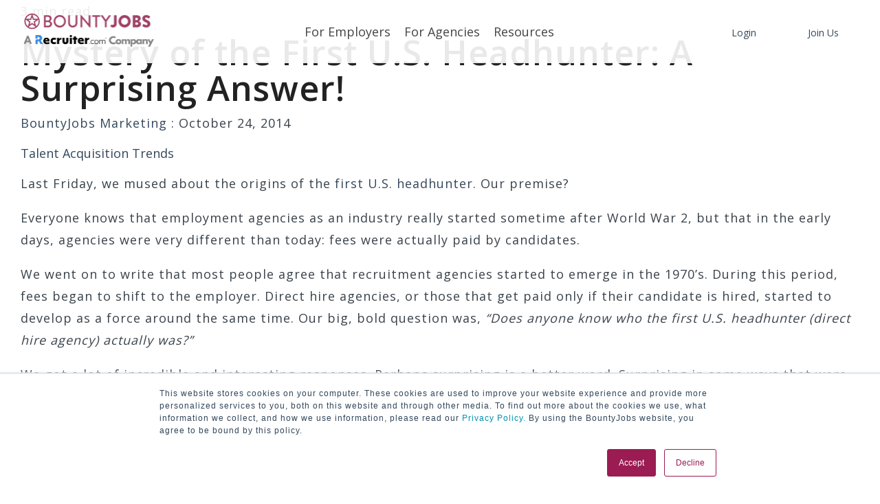

--- FILE ---
content_type: text/css
request_url: https://blog.bountyjobs.com/hubfs/hub_generated/template_assets/1/122537314443/1741966555594/template_child.css
body_size: 168
content:
/* @import url('http://example.com/example_style.css'); */

/***********************************************/
/* CSS @imports must be at the top of the file */
/* Add them above this section                 */
/***********************************************/

/*****************************************/
/* Start your style declarations here    */
/*****************************************/


.nav-title {
color: #fff;
  font-size: 40px;
  font-weight: 900;
}

.nav-desc {
color: rgba(255,255,255,0.5);
}

.mega-menu-special-intro {
  color: #36D3EF;
  margin: 10px 0px;

  text-transform: uppercase;
}

.mega-menu-value-prop-title {
  color: #fff;
  margin: 10px 0px;
  font-weight: 500; 
  text-transform: uppercase;
}
.mega-menu-value-prop-desc {
  color: rgba(255,255,255,0.5);
  margin: 10px 0px;
  font-weight: 200; 
}


.mega-menu-column-title {
  color: #fff;
  margin: 10px 0px;
}
.mega-menu-item-title {
  color: #fff;
  margin: 10px 0px;
  font-weight: 500; 
  text-transform: uppercase;
}

.mega-menu-item-desc {
  color: rgba(255,255,255,0.5);
  margin: 10px 0px;
  font-weight: 200; 
}
.mega-menu-compare-link {
  color: #fff;
  margin: 10px 0px;
}

.hhs-hero-mod H1 {
font-size: 60px;
}

.hhs-hero-mod H2 {
font-size: 40px;
margin-top: 30px;
}

#main-hero .cta-primary {
  margin-top: 30px;
}


.main-modal-parent {
display: flex !important;
width: 90%;
margin: auto;
}

.main-modal-child {
border: 1px solid #C0F1FE; background-color: #EAFAFE; padding: 15px; margin: 5px; text-align: center;
}

}
.main-modal-child:hover {
background-color: #36D3EF;
}

.home-stripe-title-1 {
  font-size: 38px ;
}

.home-stripe-title-2 {
  font-size: 20px;
}

.slider-title-1 {
color: #fff;

}

.slider-title-2 {
color: #fff;
  font-weight: 700;
  font-size: 28px;
  text-transform: none;
}

.scrolling-logos.slick-slider .logo-item img {
  filter:grayscale(1) opacity(50%) hue-rotate(180deg);
  }

.hhs-flexi-card {
  border: 1px solid rgba(255,255,255,0.5)
}



.home-slider-how-it-works .c-slide-inner-1 {

background: rgba(255, 255, 255, 0.2) !important;
border-radius: 16px !important;
box-shadow: 0 4px 4px rgba(0, 0, 0, 0.1) !important;
backdrop-filter: blur(7.5px) !important;
-webkit-backdrop-filter: blur(7.5px) !important;
border: 1px solid rgba(255, 255, 255, 0.3) !important;
}



/* creates the dropcap on landing pages */
.landing-page-main-content p:first-child:first-letter {
  color: #9f1e54;
  float: left;
  font-size: 75px;
  line-height: 60px;
  padding-top: 4px;
  padding-right: 8px;
  padding-left: 3px;
}

.landing-page-tagline h2 {
font-weight: 600;
}

.landing-page-key-points {
}

.landing-page-last-cta {
}

.landing-page-hero #hs_cos_wrapper_dnd_area-module-3 .first-col .hhs-col-inner-con {
vertical-align: top !important;
}

.content-type {
display: block;
margin-bottom: 40px;
text-align: center;
rgba(255,255,255,0.6) !important;
}

.pricing-table li {
font-size: 12px;  
  
}

.hhs-foot-break-line {
border-color: rgba(255,255,255,0) !important;
}

--- FILE ---
content_type: application/javascript; charset=utf-8
request_url: https://blog.bountyjobs.com/hs-fs/hub/21815698/hub_generated/template_assets/122525615518/1723753200489/CLEAN-6-1-theme_BountyJobs/child.min.js
body_size: -389
content:

//# sourceURL=https://cdn2.hubspot.net/hub/21815698/hub_generated/template_assets/122525615518/1723753200489/CLEAN-6-1-theme_BountyJobs/child.js